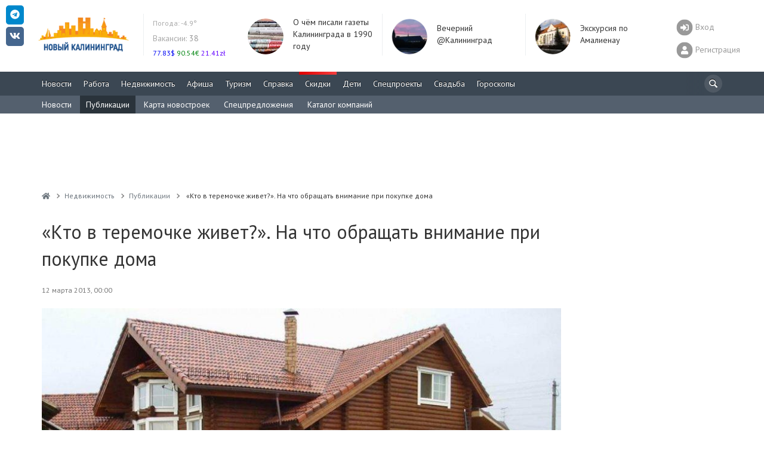

--- FILE ---
content_type: text/html; charset=UTF-8
request_url: https://www.newkaliningrad.ru/realty/publications/1868493-kto_v_teremochke_zhivet_na_chto_obrashchat_vnimanie_pri_pokupke_doma.html
body_size: 23711
content:

<!DOCTYPE html>
<html lang="ru-RU">
<head>
<meta charset="UTF-8">
<meta http-equiv="X-UA-Compatible" content="IE=Edge">
<meta name="viewport" content="width=device-width, height=device-height, initial-scale=1.0, user-scalable=no" />
<meta name="HandheldFriendly" content="True" />
<meta http-equiv="cleartype" content="on" />
<meta name="apple-mobile-web-app-capable" content="yes" />
<meta name="apple-mobile-web-app-status-bar-style" content="black-translucent" />
<meta http-equiv="msthemecompatible" content="no" />
<meta http-equiv="x-dns-prefetch-control" content="on">
<link rel="dns-prefetch" href="https://counter.yadro.ru">
<link rel="dns-prefetch" href="https://s.luxupcdnc.com">
<link rel="dns-prefetch" href="https://an.yandex.ru">
<link rel="dns-prefetch" href="https://fonts.googleapis.com">
<link rel="preconnect" href="https://fonts.gstatic.com" crossorigin />
<link rel="preload" href="https://fonts.googleapis.com/css?family=PT+Sans:400,400i,700,700i&display=swap&subset=cyrillic" as="style">
<link rel="alternate" type="application/rss+xml" title="Новый Калининград.Ru: Новости" href="/news/rss.xml" />
<title>«Кто в теремочке живет?». На что обращать внимание при покупке дома - Публикации - Недвижимость Калининграда - Новый Калининград.Ru</title>
<link rel="shortcut icon" href="/favicon.ico" type="image/x-icon">
<meta name="msapplication-TileImage" content="/mstile-2020-400x400.png">
<link rel="apple-touch-icon" sizes="57x57" href="/mstile-57x57.png">
<link rel="apple-touch-icon" sizes="144x144" href="/mstile-144x144.png">
<link rel="apple-touch-icon" sizes="180x180" href="/mstile-180x180.png">
<link rel="apple-touch-icon" sizes="310x310" href="/mstile-310x310.png">
<link rel="apple-touch-icon" sizes="400x400" href="/mstile-2020-400x400.png">
<link rel="apple-touch-icon" sizes="558x558" href="/mstile-558x558.png">
<link rel="manifest" href="/site.webmanifest">
<meta name="msapplication-TileColor" content="#3B4753">
<meta name="theme-color" content="#3B4753">
<style type="text/css">body{overflow-y:scroll;}.h1,h1{line-height:46px;margin-top:0!important;}@media screen and (max-width:768px){#page-wrapper{padding-top:56px;}}.pr-side-240{min-height:400px;}.brief-item__title{font-size:14px;display:inline;}</style>
<meta name="robots" content="index,follow" />
<meta name="keywords" content="Калининград, Kaliningrad, Кто, теремочке, живет, обращать, внимание, покупке, дома, Человек, конечно, животное, социальное, меру, дружелюбное, поры, времени, потом, одни, соседи" />
<meta name="description" content="«Кто в теремочке живет?». На что обращать внимание при покупке дома. Человек, конечно, животное социальное и в меру дружелюбное. До поры до времени. А потом одни соседи покупают себе караоке с диском &laquo;Тысяча хитов Сердючки&raquo;, другие переходят в стадию хронического ремонта, в подъезде появляется стойкий аромат котиков и внутренний мизантроп начинает требовать уединения. Давайте признаемся, каждый когда-либо задумывался о возможности переезда в отдельный дом." />
<link href="https://fonts.googleapis.com/css?family=PT+Sans:400,400i,700,700i&display=swap&subset=cyrillic" type="text/css" rel="stylesheet" />
<link href="/bitrix/js/ui/design-tokens/dist/ui.design-tokens.css?167024863823393" type="text/css" rel="stylesheet" />
<link href="/bitrix/js/ui/fonts/opensans/ui.font.opensans.css?16702486382555" type="text/css" rel="stylesheet" />
<link href="/bitrix/js/main/popup/dist/main.popup.bundle.css?167024863828394" type="text/css" rel="stylesheet" />
<link href="/bitrix/js/altasib.errorsend/css/window.css?1670248639540" type="text/css" rel="stylesheet" />
<link href="/local/templates/slid_main/components/newkaliningrad/news.detail/all.detail/style.css?16696703041468" type="text/css" rel="stylesheet" />
<link href="/local/templates/slid_main/components/newkaliningrad/social.share/slid/style.css?1669670304505" type="text/css" rel="stylesheet" />
<link href="/bitrix/components/bitrix/system.show_message/templates/.default/style.css?167024864264" type="text/css" rel="stylesheet" />
<link href="/local/components/newkaliningrad/adv.banner.iframe/templates/.default/style.css?1669670304348" type="text/css" rel="stylesheet" />
<link href="/local/templates/slid_main/components/bitrix/breadcrumb/breadcrumbs/style.css?1669670304227" type="text/css" data-template-style="true" rel="stylesheet" />
<link href="/local/templates/slid_main/styles.css?1756380060183" type="text/css" data-template-style="true" rel="stylesheet" />
<script type="text/javascript">if(!window.BX)window.BX={};if(!window.BX.message)window.BX.message=function(mess){if(typeof mess==='object'){for(let i in mess) {BX.message[i]=mess[i];} return true;}};</script>
<script type="text/javascript">(window.BX||top.BX).message({'pull_server_enabled':'N','pull_config_timestamp':'0','pull_guest_mode':'N','pull_guest_user_id':'0'});(window.BX||top.BX).message({'PULL_OLD_REVISION':'Для продолжения корректной работы с сайтом необходимо перезагрузить страницу.'});</script>
<script type="text/javascript">(window.BX||top.BX).message({'JS_CORE_LOADING':'Загрузка...','JS_CORE_NO_DATA':'- Нет данных -','JS_CORE_WINDOW_CLOSE':'Закрыть','JS_CORE_WINDOW_EXPAND':'Развернуть','JS_CORE_WINDOW_NARROW':'Свернуть в окно','JS_CORE_WINDOW_SAVE':'Сохранить','JS_CORE_WINDOW_CANCEL':'Отменить','JS_CORE_WINDOW_CONTINUE':'Продолжить','JS_CORE_H':'ч','JS_CORE_M':'м','JS_CORE_S':'с','JSADM_AI_HIDE_EXTRA':'Скрыть лишние','JSADM_AI_ALL_NOTIF':'Показать все','JSADM_AUTH_REQ':'Требуется авторизация!','JS_CORE_WINDOW_AUTH':'Войти','JS_CORE_IMAGE_FULL':'Полный размер'});</script>
<script type="text/javascript" src="/bitrix/js/main/core/core.js?1670248638488274"></script>
<script>BX.setJSList(['/bitrix/js/main/core/core_ajax.js','/bitrix/js/main/core/core_promise.js','/bitrix/js/main/polyfill/promise/js/promise.js','/bitrix/js/main/loadext/loadext.js','/bitrix/js/main/loadext/extension.js','/bitrix/js/main/polyfill/promise/js/promise.js','/bitrix/js/main/polyfill/find/js/find.js','/bitrix/js/main/polyfill/includes/js/includes.js','/bitrix/js/main/polyfill/matches/js/matches.js','/bitrix/js/ui/polyfill/closest/js/closest.js','/bitrix/js/main/polyfill/fill/main.polyfill.fill.js','/bitrix/js/main/polyfill/find/js/find.js','/bitrix/js/main/polyfill/matches/js/matches.js','/bitrix/js/main/polyfill/core/dist/polyfill.bundle.js','/bitrix/js/main/core/core.js','/bitrix/js/main/polyfill/intersectionobserver/js/intersectionobserver.js','/bitrix/js/main/lazyload/dist/lazyload.bundle.js','/bitrix/js/main/polyfill/core/dist/polyfill.bundle.js','/bitrix/js/main/parambag/dist/parambag.bundle.js']);
</script>
<script type="text/javascript">(window.BX||top.BX).message({'LANGUAGE_ID':'ru','FORMAT_DATE':'DD.MM.YYYY','FORMAT_DATETIME':'DD.MM.YYYY HH:MI:SS','COOKIE_PREFIX':'NK','SERVER_TZ_OFFSET':'7200','UTF_MODE':'Y','SITE_ID':'ru','SITE_DIR':'/','USER_ID':'','SERVER_TIME':'1768596855','USER_TZ_OFFSET':'0','USER_TZ_AUTO':'Y','bitrix_sessid':'9935c54ea330d72fbbbccae5ab119110'});</script>
<script type="text/javascript" src="/bitrix/js/pull/protobuf/protobuf.js?1670248638274055"></script>
<script type="text/javascript" src="/bitrix/js/pull/protobuf/model.js?167024863870928"></script>
<script type="text/javascript" src="/bitrix/js/main/core/core_promise.js?16702486385220"></script>
<script type="text/javascript" src="/bitrix/js/rest/client/rest.client.js?167024863817414"></script>
<script type="text/javascript" src="/bitrix/js/pull/client/pull.client.js?167024863881036"></script>
<script type="text/javascript" src="/bitrix/js/main/jquery/jquery-1.12.4.min.js?167024863897163"></script>
<script type="text/javascript" src="/bitrix/js/main/popup/dist/main.popup.bundle.js?1670248638116769"></script>
<script type="text/javascript" src="/bitrix/js/twim.recaptchafree/script.js"></script><script type="text/javascript" src="https://www.google.com/recaptcha/api.js?onload=onloadRecaptchafree&render=explicit&hl=ru"></script>
<link href="/local/assets/build/css/main-3cccd69f.css?v=1" type="text/css" data-template-style="true" rel="stylesheet">
<link href="/local/assets/build/css/vendor-2c9830ca.css" type="text/css" data-template-style="true" rel="stylesheet">
<script async src="https://yastatic.net/pcode/adfox/header-bidding.js"></script>
<script charset="UTF-8" src="/local/assets/js/yabinding.js?v=27042020"></script>
<script>(function(){function a(){__clADF__.adxAllowed(0)}var b=window,c=b.document,d=c.getElementsByTagName('head')[0];d||(d=c.createElement('head'),b.appendChild(d)),b.__clADF__={state:0,loaded:0,adxAllowed:function(a){if(1!=this.loaded){n='adfoxAsyncParams',b[n]&&b[n].forEach(function(b){b.params.pk=a}),n1=n+'Scroll',b[n1]&&b[n1].forEach(function(b){b[0].params.pk=a}),n1=n+'Adaptive',b[n1]&&b[n1].forEach(function(b){b[0].params.pk=a}),n='Adaptive',b[n]&&b[n].forEach(function(b){b[0].params.pk=a}),this.state=a;var d=document.createElement('script');d.setAttribute('src','https://yastatic.net/pcode/adfox/loader.js'),d.setAttribute('async','async');var e=c.getElementsByTagName('head')[0];e||(e=c.createElement('head'),b.appendChild(e)),e.appendChild(d),this.loaded=1}}};var e=c.createElement('script');e.setAttribute('src','//clickiocdn.com/hbadx/?f=__clADF__&rt='+new Date().getTime()+'&site_id=212734&title='+encodeURIComponent(c.title)+'&r='+encodeURIComponent(c.referrer)),e.setAttribute('async','async'),e.onreadystatechange=function(){'loaded'!=this.readyState&&'complete'!=this.readyState&&setTimeout(a,0)},e.onerror=function(){setTimeout(a,0)},d.appendChild(e),setTimeout(a,3e3)})();</script>
<link href="https://www.newkaliningrad.ru/realty/publications/1868493-kto_v_teremochke_zhivet_na_chto_obrashchat_vnimanie_pri_pokupke_doma.html" rel="canonical">
<script>
        window._io_config = window._io_config || {};
        window._io_config["0.2.0"] = window._io_config["0.2.0"] || [];
        window._io_config["0.2.0"].push({"page_url":"https:\/\/www.newkaliningrad.ru\/realty\/publications\/1868493-kto_v_teremochke_zhivet_na_chto_obrashchat_vnimanie_pri_pokupke_doma.html","page_url_canonical":"https:\/\/www.newkaliningrad.ru\/realty\/publications\/1868493-kto_v_teremochke_zhivet_na_chto_obrashchat_vnimanie_pri_pokupke_doma.html","page_title":"\u00ab\u041a\u0442\u043e \u0432 \u0442\u0435\u0440\u0435\u043c\u043e\u0447\u043a\u0435 \u0436\u0438\u0432\u0435\u0442?\u00bb. \u041d\u0430 \u0447\u0442\u043e \u043e\u0431\u0440\u0430\u0449\u0430\u0442\u044c \u0432\u043d\u0438\u043c\u0430\u043d\u0438\u0435 \u043f\u0440\u0438 \u043f\u043e\u043a\u0443\u043f\u043a\u0435 \u0434\u043e\u043c\u0430","page_type":"article","page_language":"ru","article_authors":["\u0410\u043d\u043d\u0430 \u0413\u043e\u0440\u0443\u0448\u0438\u043d\u0430"],"article_categories":["\u041d\u0435\u0434\u0432\u0438\u0436\u0438\u043c\u043e\u0441\u0442\u044c"],"article_type":"news","article_word_count":790,"article_publication_date":"Tue, 12 Mar 13 00:00:00 +0300"});</script>
<meta property="fb:app_id" content="149804178370700" />
<meta property="og:url" content="https://www.newkaliningrad.ru/realty/publications/1868493-kto_v_teremochke_zhivet_na_chto_obrashchat_vnimanie_pri_pokupke_doma.html" />
<meta property="og:type" content="article" />
<meta property="og:title" content="«Кто в теремочке живет?». На что обращать внимание при покупке дома" />
<meta property="og:description" content="Человек, конечно, животное социальное и в меру дружелюбное. До поры до времени. А потом одни соседи покупают себе караоке с диском &laquo;Тысяча хитов Сердючки&raquo;, другие переходят в стадию хронического ремонта, в подъезде появляется стойкий аромат котиков и внутренний мизантроп начинает требовать уединения. Давайте признаемся, каждый когда-либо задумывался о возможности переезда в отдельный дом." />
<meta property="og:image" content="https://www.newkaliningrad.ru/upload/iblock/576/5760c5873a7ab853c7a232b416835cf2.jpg" />
<meta property="og:updated_time" content="1363076454" />
<meta name="twitter:card" content="summary_large_image" />
<meta name="twitter:site" content="@nkaliningrad" />
<meta name="twitter:creator" content="@nkaliningrad" />
<meta name="twitter:title" content="«Кто в теремочке живет?». На что обращать внимание при покупке дома" />
<meta name="twitter:description" content="Человек, конечно, животное социальное и в меру дружелюбное. До поры до времени. А потом одни соседи покупают себе караоке с диском &laquo;Тысяча хитов Сердючки&raquo;, другие переходят в стадию хронического ремонта, в подъезде появляется стойкий аромат котиков и внутренний мизантроп начинает требовать уединения. Давайте признаемся, каждый когда-либо задумывался о возможности переезда в отдельный дом." />
<meta name="twitter:image:src" content="https://www.newkaliningrad.ru/upload/iblock/576/5760c5873a7ab853c7a232b416835cf2.jpg" />
<meta name="twitter:domain" content="https://www.newkaliningrad.ru" />
<meta name="title" content="«Кто в теремочке живет?». На что обращать внимание при покупке дома" />
<meta itemprop="image" content="https://www.newkaliningrad.ru/upload/iblock/576/5760c5873a7ab853c7a232b416835cf2.jpg"/>
<link rel="image_src" href="https://www.newkaliningrad.ru/upload/iblock/576/5760c5873a7ab853c7a232b416835cf2.jpg" />
<link rel="alternate" media="only screen and (max-width: 480px)" href="https://m.newkaliningrad.ru/long/2013/03/12/23701962.html">
<script type="text/javascript">
var ALXerrorSendMessages={
        'head':'Найденная Вами ошибка в тексте',
        'footer':'<b>Послать сообщение об ошибке автору?</b><br/><span style="font-size:10px;color:#7d7d7d">(ваш браузер останется на той же странице)</span>',
        'comment':'Комментарий для автора (необязательно)',
        'TitleForm':'Сообщение об ошибке',
        'ButtonSend':'Отправить',
        'LongText':'Вы выбрали слишком большой объем текста.',
        'LongText2':'Попробуйте ещё раз.',
        'cancel':'Отмена',
        'senderror':'Ошибка отправки сообщения!',
        'close':'Закрыть',
        'text_ok':'Ваше сообщение отправлено.',
        'text_ok2':'Спасибо за внимание!'
}
</script>
<script type='text/javascript' async src='/bitrix/js/altasib.errorsend/error.js'></script>
<script type="text/javascript" src="/local/assets/build/js/vendor-bad3c0d4.js?16696703051062"></script>
<script type="text/javascript" src="/local/assets/build/js/polyfills-9dbe84ce.js?166967030517023"></script>
<script type="text/javascript" src="/local/assets/js/cookie.min.js?16696703041963"></script>
<script type="text/javascript" src="/local/assets/js/jquery.touchSwipe.min.js?166967030411495"></script>
<script type="text/javascript" src="/local/assets/js/nanoScroller.min.js?16696703047849"></script>
<script type="text/javascript" src="/local/assets/js/jquery.hoverIntent.min.js?16696703041753"></script>
<script type="text/javascript" src="/local/assets/js/bootstrap.min.js?166967030431819"></script>
<script type="text/javascript" src="/local/assets/js/masonry.min.js?166967030425249"></script>
<script type="text/javascript" src="/local/assets/js/jquery.fitvids.min.js?16696703042404"></script>
<script type="text/javascript" src="/local/assets/js/fotorama.min.js?166967030438914"></script>
<script type="text/javascript" src="/local/assets/js/jquery.lightbox.min.js?16696703049905"></script>
<script type="text/javascript" src="/local/assets/js/bootstrap-datepicker.min.js?166967030433218"></script>
<script type="text/javascript" src="/local/assets/js/jquery.imagesloaded.min.js?16696703049882"></script>
<script type="text/javascript" src="/local/assets/js/selectize.min.js?166967030442323"></script>
<script type="text/javascript" src="/local/assets/js/lazysizes.min.js?16696703046658"></script>
<script type="text/javascript" src="/local/assets/plugins/stickybits/jquery.stickybits.min.js?16696703044498"></script>
<script type="text/javascript" src="/local/assets/build/js/font-326f096a.js?166967030567583"></script>
<script type="text/javascript" src="/local/assets/build/js/app-6a601392.js?166967030515496"></script>
<script type="text/javascript" src="/local/assets/build/js/utils-db0eb949.js?166967030525259"></script>
<script type="text/javascript" src="/local/templates/slid_main/components/bitrix/main.feedback/share_to_us/script.js?1669670304141"></script>
<script type="text/javascript" src="/local/templates/slid_main/components/newkaliningrad/news.detail/all.detail/script.js?16696703041389"></script>
<style>@media (max-width:768px){body[data-branding]:not([data-branding=""]) #page-wrapper{margin-top:145px;padding-top:1rem;}}</style>
<!--[if lt IE 10]>
    <script src="/local/templates/slid_mainjs/respond.js" type="text/javascript"></script>
    <![endif]-->
<!--[if gte IE 9]>
    <style type="text/css">
        .brief-list .all-block,
        .btn-default {
            filter: none;
        }
    </style>
    <![endif]-->
<script>window.yaContextCb=window.yaContextCb||[]</script>
<script src="https://yandex.ru/ads/system/context.js" async></script>
</head>
<body data-branding="">
<div id="page-wrapper">
<div id="panel-wrapper" style="background:#f0f0f0; box-shadow:0 0 10px #aaa inset">
</div>
<div id="page-buffer">
<div class="header hidden-xs" id="header">
<div class="container head-container">
<div class="row">
<div class="header-box logo">
<a href="/">
<img src="/images/logo.gif" alt="" width="170" height="71" data-pagespeed-no-transform />
</a>
<script type="text/javascript">
new Image().src = "//counter.yadro.ru/hit?r"+
escape(document.referrer)+((typeof(screen)=="undefined")?"":
";s"+screen.width+"*"+screen.height+"*"+(screen.colorDepth?
screen.colorDepth:screen.pixelDepth))+";u"+escape(document.URL)+
";"+Math.random();</script>
<noscript><img src="//counter.yadro.ru/hit" width=1 height=1 alt=""></noscript> </div>
<div id="informers">
<div class="inf-block">
<link rel="stylesheet" type="text/css" href="/weather/css/iconvault.css">
<style type="text/css">a.weather-link,a.weather-link:hover,a.weather-link:link,a.weather-link:active,a.weather-link:visited{color:#959ba6;text-decoration:none;}.header .weather a:hover{text-decoration:none}.header a{color:#999;text-decoration:none}#informers .inf-block .header-box{font-size:14px;}</style>
<div class="header-box hide-third today weather" data-test="14_20" style="">
<div class="">
<div class="my-5">
<a title="Погода в Калининграде: Пасмурно
Температура: -4.9°
Давление: 770мм
Влажность: 97%" style="font-size: 12px; color: rgb(170, 170, 170);" href="/weather/" class="weather-link">
<span style="">
Погода:
</span>
-4.9° </a>
</div>
<div class="my-5">
<a title="Вакансии" href="/job/vacancy/fresh/?utm_source=newkaliningrad&utm_medium=header"><span style="color:#aaa;">Вакансии:</span> 38</a><br>
</div>
<style>.currency a:hover{text-decoration:none}.header .currency ul{margin:0;padding:0;}.header .currency ul li{display:inline;width:auto;}.header .currency ul li .symbol{display:inline;width:auto;}.header .currency ul li .rate{display:inline;width:auto;}</style>
<div class="currency">
<ul>
<li class="fall">
<a title="Смотреть курсы покупки/продажи валют в Калининграде" href="/inform/exchange/">
<span class="rate" style="color: #0007F4;">
77.83$ </span>
</a>
</li>
<li class="fall">
<a title="Смотреть курсы покупки/продажи валют в Калининграде" href="/inform/exchange/">
<span class="rate" style="color: #008510;">
90.54&euro; </span>
</a>
</li>
<li class="fall">
<a title="Смотреть курсы покупки/продажи валют в Калининграде" href="/inform/exchange/">
<span class="rate" style="color: #6200FF;">
21.41zł </span>
</a>
</li>
</ul>
</div>
</div>
</div>
</div>
</div>
<div class="day-themes-list ">
<div class="header-box hide-third inner-teaser" style="width: 20%;">
<div class="inner-item" data-vr-zone="Header themes" data-vr-contentbox="Header themes" data-vr-contentbox-url="https://www.newkaliningrad.ru/news/community/24144542-skomorokhi-u-yelki-i-patrony-v-butylke-o-chem-pisali-gazety-35-let-nazad.html?from=bottom_main_page">
<div class="inner-item__img-holder">
<a href="https://www.newkaliningrad.ru/news/community/24144542-skomorokhi-u-yelki-i-patrony-v-butylke-o-chem-pisali-gazety-35-let-nazad.html?from=header_themes" class="inner-item__link">
<img class="inner-item__img" src="/resize/60x60/upload/medialibrary/ad2/ad209ed609c09afcf9ab9dddc6bfd9c9.jpg" width="60" height="60" alt="О чём писали газеты Калининграда в 1990 году " title="О чём писали газеты Калининграда в 1990 году "> </a>
</div>
<div class="inner-item__content" data-vr-headline>
<a class="inner-item__link" href="https://www.newkaliningrad.ru/news/community/24144542-skomorokhi-u-yelki-i-patrony-v-butylke-o-chem-pisali-gazety-35-let-nazad.html?from=header_themes">О чём писали газеты Калининграда в 1990 году </a>
</div>
</div>
</div>
<div class="header-box hide-third inner-teaser" style="width: 20%;">
<div class="inner-item" data-vr-zone="Header themes" data-vr-contentbox="Header themes" data-vr-contentbox-url="https://www.newkaliningrad.ru/news/evening/">
<div class="inner-item__img-holder">
<a href="https://www.newkaliningrad.ru/news/evening/?from=header_themes" class="inner-item__link">
<img class="inner-item__img" src="/resize/60x60/upload/medialibrary/4e7/zt0ieux3f8kzrd70m30es1csgj57narl.png" width="60" height="60" alt="Вечерний @Калининград" title="Вечерний @Калининград"> </a>
</div>
<div class="inner-item__content" data-vr-headline>
<a class="inner-item__link" href="https://www.newkaliningrad.ru/news/evening/?from=header_themes">Вечерний @Калининград</a>
</div>
</div>
</div>
<div class="header-box hide-third inner-teaser" style="width: 20%;">
<div class="inner-item" data-vr-zone="Header themes" data-vr-contentbox="Header themes" data-vr-contentbox-url="https://www.newkaliningrad.ru/special/amalienau/">
<div class="inner-item__img-holder">
<a href="https://www.newkaliningrad.ru/special/amalienau/?from=header_themes" class="inner-item__link">
<img class="inner-item__img" src="/resize/60x60/upload/medialibrary/f12/klo6r0fm91e7iqz8xy3u4pzns8h8nczw.png" width="60" height="60" alt="Экскурсия по Амалиенау " title="Экскурсия по Амалиенау "> </a>
</div>
<div class="inner-item__content" data-vr-headline>
<a class="inner-item__link" href="https://www.newkaliningrad.ru/special/amalienau/?from=header_themes">Экскурсия по Амалиенау </a>
</div>
</div>
</div>
</div>
<div class="pull-right user-info">
<div>
<a href="/my/login.php?back_url=/realty/publications/1868493-kto_v_teremochke_zhivet_na_chto_obrashchat_vnimanie_pri_pokupke_doma.html?id=1868493&code=-kto_v_teremochke_zhivet_na_chto_obrashchat_vnimanie_pri_pokupke_doma" class="user-switch visible-xs">
<i class="fa-2x fas fa-sign-in-alt" data-fa-transform="shrink-8" data-fa-mask="fas fa-circle"></i>
</a>
<a href="/my/login.php?back_url=/realty/publications/1868493-kto_v_teremochke_zhivet_na_chto_obrashchat_vnimanie_pri_pokupke_doma.html?id=1868493&code=-kto_v_teremochke_zhivet_na_chto_obrashchat_vnimanie_pri_pokupke_doma" class="user-info__link login-link">
<i class="fa-2x fas fa-sign-in-alt" data-fa-transform="shrink-8" data-fa-mask="fas fa-circle"></i>
<span>Вход</span>
</a>
<a href="/my/register/" class="user-info__link register-link">
<i class="fa-2x fas fa-user" data-fa-transform="shrink-8" data-fa-mask="fas fa-circle"></i>
<span>Регистрация</span>
</a>
</div>
</div>
</div>
</div>
<div id="mainmenu" class="navigation" style="overflow:hidden; height:40px;">
<div class="container">
<a href="#show_nav" class="nav-switch visible-xs" onclick="jQuery('.navigation .nav').slideToggle(); return false;"><i class="icon-menu"></i></a>
<div class="search-bar">
<noindex>
<form id="search_form" style="margin: 0; font-size: 14px;" action="/search/" method="GET">
<i class="icon-search" onclick="$('#header-search').focus();"></i>
<input type="search" name="text" id="header-search">
</form>
</noindex>
</div>
<script>
            
            function fsearch_form() {
                jQuery('#fsearch').toggle();
                jQuery('sbutton').hide();
            }

            function antonsearch() {
                jQuery('#antores').toggle();
            }

            jQuery(document).ready(function () {
                jQuery("body").on("click", '#ya_search_btn', function () {
                    window.location = 'https://www.newkaliningrad.ru/search/forum.php?searchid=2202044&text=' + jQuery('.ya_input').val();
                });
                jQuery('#nk_search_btn').click(function () {
                    window.location = 'https://www.newkaliningrad.ru/search/index.php?query=' + jQuery('.nk_input').val();
                });
            });

        </script>
<ul class="nav navbar-nav">
<li class="  ">
<a href="/news/" title="Новости Калининграда">
Новости </a>
</li>
<li class="  ">
<a href="/job/" title="Вакансии, резюме">
Работа </a>
</li>
<li class="  ">
<a href="/realty/" title="Всё о рынке недвижимости Калининграда">
Недвижимость </a>
</li>
<li class="  ">
<a href="/afisha/" title="Всё самое интересное в Калининграде">
Афиша </a>
</li>
<li class="  ">
<a href="/afisha/restaurants/" title="Туризм, Рестораны и развлечения Калининграда">
Туризм </a>
</li>
<li class="  ">
<a href="/inform/" title="Справка - Расписания, телефоны, адреса">
Справка </a>
</li>
<li class="important  ">
<a href="/discounts/" title="Акции и скидки Калининграда">
<span style="background:linear-gradient(to left, #f55, #d00) repeat scroll 0 0 #ff5300"></span>
Скидки </a>
</li>
<li class="  ">
<a href="/kids/" title="Все о детях и их родителях">
Дети </a>
</li>
<li class="  ">
<a href="/special/" title="">
Спецпроекты </a>
</li>
<li class="  ">
<a href="/wedding/" title="Все о свадьбе в Калининграде">
Свадьба </a>
</li>
<li class="  ">
<a href="/horoscope/" title="Астрологический прогноз на сегодня">
Гороскопы </a>
</li>
<li class="wow wow-first" style="display:none" data-test="1">
<a href="https://www.newkaliningrad.ru/special/kid-guides/2025/" title="смотреть путеводитель ">
Секции </a>
</li>
</ul>
</div>
</div>
<div class="clearfix"></div>
<style>li.wow-first a{background:#04B404;}li.wow-first a:hover{background:rgba(4,160,4,1) !important;}</style>
<style>li.adv span,li.important span{margin:-10px 0px 5px -10px;}.navigation .search-bar input{height:30px;width:30px;padding:0;}.navigation .search-bar input:focus{padding-left:30px;}.navigation .nav>li>a{padding:10px;}.navigation .search-bar .icon-search{margin:-5px 0px 0px -5px}#header div.navigation ul.nav li.active{background:none repeat scroll 0% 0% #54606E;}#header div.navigation ul.nav li .expand{}</style>
<style>#submenu{background:#54606E}#submenu *{text-shadow:none;}#submenu ul{padding:0;margin:0 0 0 -10px;overflow:hidden;height:30px;}#submenu ul li{display:inline;}#submenu ul li a{display:inline-block;color:#fff;padding:0 10px;height:30px;line-height:30px;}#submenu ul li a:hover{text-decoration:none;background:#262E35;}#submenu ul li.active a{background:#2A333B}</style>
<div class="navigation visible-lg" id="submenu">
<div class="container">
<ul>
<li class="">
<a style="" title="Новости" href="/realty/news/">Новости</a>
</li>
<li class="active">
<a style="" title="Публикации" href="/realty/publications/">Публикации</a>
</li>
<li class="">
<a style="" title="Карта новостроек" href="/realty/newbuildings/">Карта новостроек</a>
</li>
<li class="">
<a style="" title="Спецпредложения" href="/realty/deals/">Спецпредложения</a>
</li>
<li class="">
<a style="" title="Каталог компаний" href="/realty/catalog/">Каталог компаний</a>
</li>
</ul>
</div>
</div>
<script>
	jQuery(function(){
		// jQuery('#header div.navigation ul.nav li.active .expand').remove();
			jQuery('#submenu li.active:not(:last)').removeClass('active');
		// if (jQuery('#submenu li.active').length>1) {
		// }
	});
</script>
</div>
<div class="clearfix"></div>
<noindex>
<style>.banner-w100 .container{padding:0;}.banner-w100 img{height:auto;}.banner-w100 img[height="0"]{height:0;}.banner-w100 br{display:none !important;}</style>
<div id="w100" style="position:relative;display:flex; align-items:center;justify-content: center;margin:0 0 0 0; text-align:center; width:100%; min-height:0; height:250px; overflow:hidden; background:;" class="adv" data-adv_id="">
<div class="banner-w100">
<div id="yandex_rtb_R-A-127625-25"></div>
<script type="text/javascript">
    (function(w, d, n, s, t) {
        w[n] = w[n] || [];
        w[n].push(function() {
            Ya.Context.AdvManager.render({
                blockId: "R-A-127625-25",
                renderTo: "yandex_rtb_R-A-127625-25",
                async: true
            });
        });
        t = d.getElementsByTagName("script")[0];
        s = d.createElement("script");
        s.type = "text/javascript";
        s.src = "//an.yandex.ru/system/context.js";
        s.async = true;
        t.parentNode.insertBefore(s, t);
    })(this, this.document, "yandexContextAsyncCallbacks");
</script></div><!--erid://erid--><style>#w100{height:120px!important;}</style><style>.w100custom *{max-height:100px !Important;}.banner-w100>div{margin:0 auto !important;}</style> </div>
</noindex>
<div class="container">
<div class="row">
<div class="col-main">
<ul class="breadcrumb" vocab="https://schema.org/" typeof="BreadcrumbList"><li property="itemListElement" typeof="ListItem"><a property="item" typeof="WebPage" href="/" title="Новый Калининград.Ru"><i class="fa fa-home"></i><span class="hidden" property="name">Новый Калининград.Ru</span></a><meta property="position" content="1" /></li><li property="itemListElement" typeof="ListItem"><a property="item" typeof="WebPage" href="/realty/" title="Недвижимость"><span property="name">Недвижимость</span></a><meta property="position" content="2" /></li><li property="itemListElement" typeof="ListItem"><a property="item" typeof="WebPage" href="/realty/publications/" title="Публикации"><span property="name">Публикации</span></a><meta property="position" content="3" /></li><li class="cur-page" property="itemListElement" typeof="ListItem">
<span property="name">«Кто в теремочке живет?». На что обращать внимание при покупке дома</span>
<meta property="position" content="4"></li></ul></div></div></div>
<div class="mobile-menu-container visible-xs">
<div id="topbar">
<input class="layout__state" type="checkbox" id="layoutState">
<div class="topbar_header" role="banner">
<label class="sidebar__trigger" for="layoutState" onclick="toggleMobileMenu();">
<span class="sidebar__bar"></span>
</label>
<a class="topbar-title" href="/">
<svg width="182" height="44" viewBox="0 0 182 44" fill="none" xmlns="http://www.w3.org/2000/svg">
<g clip-path="url(#clip0_1114_142)">
<path d="M13.91 4.28V19.4H10.41V13.2H3.54V19.4H0.0400009V4.28H3.54V10.24H10.41V4.28H13.91ZM24.91 19.66C23.34 19.66 21.93 19.32 20.66 18.64C19.41 17.97 18.42 17.04 17.7 15.86C16.99 14.66 16.64 13.32 16.64 11.84C16.64 10.36 16.99 9.02 17.7 7.84C18.42 6.65 19.41 5.71 20.66 5.04C21.93 4.36 23.34 4.02 24.91 4.02C26.48 4.02 27.89 4.36 29.15 5.04C30.4 5.71 31.39 6.65 32.11 7.84C32.83 9.02 33.19 10.36 33.19 11.84C33.19 13.32 32.83 14.66 32.11 15.86C31.39 17.04 30.4 17.97 29.15 18.64C27.89 19.32 26.48 19.66 24.91 19.66ZM24.91 16.68C25.81 16.68 26.61 16.48 27.33 16.07C28.05 15.66 28.61 15.08 29.02 14.35C29.44 13.61 29.64 12.78 29.64 11.84C29.64 10.9 29.44 10.07 29.02 9.33C28.61 8.6 28.05 8.03 27.33 7.63C26.61 7.21 25.81 7 24.91 7C24.02 7 23.21 7.21 22.49 7.63C21.77 8.03 21.21 8.6 20.79 9.33C20.38 10.07 20.18 10.9 20.18 11.84C20.18 12.78 20.38 13.61 20.79 14.35C21.21 15.08 21.77 15.66 22.49 16.07C23.21 16.48 24.02 16.68 24.91 16.68ZM46.36 11.52C47.28 11.79 47.99 12.24 48.47 12.86C48.96 13.47 49.21 14.24 49.21 15.14C49.21 16.48 48.7 17.53 47.68 18.28C46.67 19.03 45.22 19.4 43.33 19.4H35.88V4.28H42.92C44.68 4.28 46.05 4.62 47.03 5.3C48.01 5.97 48.5 6.94 48.5 8.19C48.5 8.94 48.31 9.6 47.94 10.18C47.56 10.74 47.03 11.18 46.36 11.52ZM39.36 10.54H42.62C43.38 10.54 43.96 10.39 44.35 10.09C44.74 9.77 44.93 9.31 44.93 8.71C44.93 8.12 44.73 7.66 44.33 7.35C43.94 7.03 43.37 6.87 42.62 6.87H39.36V10.54ZM43.2 16.81C44.85 16.81 45.67 16.16 45.67 14.86C45.67 13.61 44.85 12.98 43.2 12.98H39.36V16.81H43.2ZM59.3 9.25C61.14 9.25 62.55 9.66 63.53 10.48C64.53 11.3 65.02 12.52 65.02 14.13C65.02 15.84 64.48 17.15 63.38 18.06C62.3 18.95 60.78 19.4 58.8 19.4H51.98V4.28H55.45V9.25H59.3ZM58.61 16.81C59.52 16.81 60.22 16.58 60.72 16.14C61.24 15.69 61.5 15.04 61.5 14.19C61.5 12.62 60.54 11.84 58.61 11.84H55.45V16.81H58.61ZM66.94 4.28H70.42V19.4H66.94V4.28ZM74.19 4.28H77.67V14.13L84.88 4.28H88.16V19.4H84.71V9.57L77.49 19.4H74.19V4.28ZM81.16 3.31C78.4 3.31 77 2.21 76.97 0H79.37C79.4 1.05 80 1.58 81.16 1.58C81.74 1.58 82.18 1.45 82.48 1.19C82.78 0.92 82.94 0.52 82.96 0H85.36C85.34 1.08 84.99 1.9 84.3 2.47C83.61 3.03 82.56 3.31 81.16 3.31ZM5.9 34.31H3.48V40.4H0V25.28H3.48V31.39H5.98L9.96 25.28H13.65L8.71 32.58L13.8 40.4H9.83L5.9 34.31ZM25.39 37.16H18.37L17.03 40.4H13.44L20.18 25.28H23.64L30.4 40.4H26.72L25.39 37.16ZM24.28 34.5L21.89 28.71L19.49 34.5H24.28ZM46.01 25.28V40.4H42.55V28.13H37.37L37.26 31.28C37.19 33.43 37.01 35.17 36.74 36.51C36.47 37.84 36.01 38.86 35.36 39.58C34.72 40.28 33.83 40.64 32.68 40.64C32.2 40.64 31.63 40.56 30.95 40.4L31.17 37.44C31.35 37.5 31.56 37.53 31.79 37.53C32.63 37.53 33.21 37.04 33.54 36.06C33.87 35.06 34.08 33.52 34.17 31.41L34.39 25.28H46.01ZM49.78 25.28H53.26V35.13L60.47 25.28H63.76V40.4H60.3V30.57L53.09 40.4H49.78V25.28ZM81.39 25.28V40.4H77.89V34.2H71.02V40.4H67.52V25.28H71.02V31.24H77.89V25.28H81.39ZM85.18 25.28H88.66V35.13L95.87 25.28H99.15V40.4H95.7V30.57L88.48 40.4H85.18V25.28ZM116.78 25.28V40.4H113.29V34.2H106.42V40.4H102.92V25.28H106.42V31.24H113.29V25.28H116.78ZM131.22 28.13H124.03L124.05 40.4H120.57V25.28H131.24L131.22 28.13ZM139.92 25.28C141.26 25.28 142.42 25.5 143.4 25.95C144.39 26.4 145.16 27.03 145.69 27.85C146.22 28.67 146.49 29.64 146.49 30.77C146.49 31.88 146.22 32.85 145.69 33.68C145.16 34.5 144.39 35.14 143.4 35.58C142.42 36.02 141.26 36.23 139.92 36.23H136.88V40.4H133.38V25.28H139.92ZM139.73 33.38C140.78 33.38 141.58 33.16 142.13 32.71C142.67 32.25 142.95 31.6 142.95 30.77C142.95 29.92 142.67 29.27 142.13 28.82C141.58 28.36 140.78 28.13 139.73 28.13H136.88V33.38H139.73ZM158.28 37.16H151.26L149.92 40.4H146.33L153.07 25.28H156.53L163.29 40.4H159.62L158.28 37.16ZM157.17 34.5L154.78 28.71L152.38 34.5H157.17ZM181.01 37.55V43.53H177.77V40.4H167.1V43.53H163.86L163.88 37.55H164.49C165.4 37.52 166.04 36.86 166.41 35.56C166.79 34.27 167.02 32.42 167.1 30.01L167.28 25.28H178.9V37.55H181.01ZM170.19 30.33C170.12 32.13 169.97 33.65 169.74 34.87C169.51 36.08 169.16 36.97 168.68 37.55H175.44V28.13H170.26L170.19 30.33Z" fill="white"/>
</g>
<defs>
<clipPath id="clip0_1114_142">
<rect width="182" height="44" fill="white"/>
</clipPath>
</defs>
</svg>
</a>
<div class="pull-right user-wrap">
<a href="/my/login.php?back_url=/realty/publications/1868493-kto_v_teremochke_zhivet_na_chto_obrashchat_vnimanie_pri_pokupke_doma.html?id=1868493&code=-kto_v_teremochke_zhivet_na_chto_obrashchat_vnimanie_pri_pokupke_doma" class="user-login-link pull-right" aria-label="Войти">
<svg xmlns="http://www.w3.org/2000/svg" viewBox="0 0 512 512"><path d="M416 32h-64c-17.67 0-32 14.33-32 32s14.33 32 32 32h64c17.67 0 32 14.33 32 32v256c0 17.67-14.33 32-32 32h-64c-17.67 0-32 14.33-32 32s14.33 32 32 32h64c53.02 0 96-42.98 96-96V128C512 74.98 469 32 416 32zM342.6 233.4l-128-128c-12.51-12.51-32.76-12.49-45.25 0c-12.5 12.5-12.5 32.75 0 45.25L242.8 224H32C14.31 224 0 238.3 0 256s14.31 32 32 32h210.8l-73.38 73.38c-12.5 12.5-12.5 32.75 0 45.25s32.75 12.5 45.25 0l128-128C355.1 266.1 355.1 245.9 342.6 233.4z"/></svg>
</a>
</div>
</div>
</div>
</div> <div class="container">
<div class="row">
<div class="col-main">
<style>.full-publication{padding-top:10px;}.full-publication .content{line-height:1.54;}.full-publication .title-image{margin-top:0;}.full-publication .title-image__img{width:100% !important;float:none !important;margin-bottom:0;}.full-publication .title-image__caption{padding:15px;border:1px solid #EBEBEB;color:#AAA;border-top:none;font-size:85%;}@media (max-width:768px){.fotorama-block{margin-left:-15px;margin-right:-15px;min-height:calc(66vw + 68px);}#galleryCaptions{min-height:41px;}.full-publication .title-image{margin-left:-15px;margin-right:-22px;}.full-publication .title-image__container{min-height:66vw;}}</style>
<div style="display: none">
</div>
<div itemscope itemtype="http://schema.org/Article" data-io-article-url="https://www.newkaliningrad.ru/realty/publications/1868493-kto_v_teremochke_zhivet_na_chto_obrashchat_vnimanie_pri_pokupke_doma.html">
<h1 style="margin-bottom: 10px" itemprop="headline name">«Кто в теремочке живет?». На что обращать внимание при покупке дома</h1>
<div class="row-flex py-10">
<time title="12 марта 2013г., 00:00" itemprop="datePublished" style="flex:auto; font-size:12px" datetime="2013-03-12T00:00:00+03:00">12 марта 2013, 00:00</time> </div>
<div class="full-publication ">
<figure class="title-image">
<img class="title-image__img" itemprop="image" src="/upload/iblock/5b0/5b0517b4222f4ec2a890182b2b1b7f1a.jpg" title="«Кто в теремочке живет?». На что обращать внимание при покупке дома" alt="http://vnovostroike.ru">
<figcaption class="title-image__caption">
http://vnovostroike.ru </figcaption>
</figure>
<div class="content" itemprop="articleBody">
<p>Человек, конечно, животное социальное и в меру дружелюбное. До поры до времени. А потом одни соседи покупают себе караоке с диском «Тысяча хитов Сердючки», другие переходят в стадию хронического ремонта, в подъезде появляется стойкий аромат котиков и внутренний мизантроп начинает требовать уединения. Давайте признаемся, каждый когда-либо задумывался о возможности переезда в отдельный дом. Покупка столь фундаментальной недвижимости — процесс достаточно хлопотный, требующий особого подхода, но не такой уж и страшный, если разобраться подробнее.
</p><div>
<br></div>
<div><b>Дом, который построил Джек</b></div>
<div>«Для начала необходимо определиться с целью приобретения дома, — советует заместитель директора агентства „Клипер Недвижимость“ <b>Татьяна Таранцова</b>. — Многие люди вкладывают множество сил и средств, чтобы через <nobr>2-3</nobr> года понять, что им это совершенно не нужно». Понимание причин покупки — первый шаг к правильному выбору, считает Татьяна. Нужен загородный дом с большим участком, свежим воздухом и ежедневными поездками на работу или особняк в центре, где свой мир и свои цены на недвижимость? Кстати, если нет желания плотно заниматься благоустройством территории, но хочется жить в частном секторе, достойной альтернативой может стать таунхаус (он же блок-секция), коих сейчас в Калининграде предостаточно. Еще один немаловажный параметр — это площадь потенциального жилья. Можно купить огромный особняк в <nobr>500-700 квадратов,</nobr> а можно ограничиться средними <nobr>150-300 метрами.</nobr> В общем, следует решить: что покупаем, где покупаем, для кого покупаем и сколько метров нам для счастья надо. И тогда уже имеет смысл начинать поиски своего личного дворца.  </div>
<div>
<br></div>
<div>Воздушные замки хороши только в грезах. Жить лучше в чем-то покрепче. Так что стоит обратить внимание на материал, из которого построен дом. В фаворитах у покупателей сегодня керамический кирпич и керамические блоки. Газосиликат занимает почетное второе место. А вот так называемая «канадская технология» (сборные каркасные дома из деревянных панелей с наполнителем) в Калининграде не особо популярна. Что касается кровли, то самым достойным материалом по-прежнему остается черепица. Важна и форма крыши. Наиболее приемлемой в наших климатических условиях считается скатная крыша с хорошими водоотводами — вода не должна стекать на стены дома или территорию участка. В целом, при внешнем осмотре специалисты рекомендуют уделить время проверке водоотведения и дренажной системы участка, потому как с нашей непостоянной погодой велик риск оказаться в болоте. Так что как раз сейчас (февраль-апрель) лучшее время для осмотров объектов — сразу видно, уходит ли с участка вода, сыреют ли стены в доме и так далее. Если в здании есть подвал, он должен быть сухим. Очень хорошо, когда участок расположен на возвышении. Радующие сердце террасы и балконы также могут стать проблемой: если водостоки не справляются с нагрузкой, велика вероятность сырости в жилой зоне. Кстати, каким бы милым с точки зрения архитектуры ни казался дом, он должен быть еще и удобным для повседневной жизни. Плюсом станут двойной тамбур, позволяющий сохранять тепло в жилом помещении, и козырек над входом, защищающий от осадков. Ну и не стоит забывать о планировке — человеческое стремление к комфорту еще никто не отменял. «В <nobr>90-е</nobr> строили дома с множеством маленьких комнат и узкими коридорами, — рассказывает Таранцова. — Сейчас клиенты предпочитают большие светлые пространства с потолками от 3 метров».</div>
<div>
<br></div>
<div>Это, конечно, очень общие рекомендации. В любом случае, правильным решением станет приглашение на осмотр понравившегося объекта специалистов в области строительства, которые смогут дать профессиональные и конструктивные советы на тему покупки данного конкретного дома. Даже если на втором этаже безупречная энергетика, а с балкона открывается потрясающий вид, вполне возможно, что проблема скрывается в коммуникациях. Так что без помощи профессионалов здесь никак не обойтись. Только они смогут вам точно сказать, насколько безопасно, прочно и пригодно для жизни здание.</div>
<div>
<br></div>
<div><b>Юридические тонкости</b></div>
<div>Примерно столько же сил и времени, сколько было потрачено на осмотр дома, придется уделить документам. Грамотный юрист проведет сделку и проверит всю документацию, но покупателю, конечно, предпочтительно быть в курсе основных нюансов. Главное отличие сделки с домом от сделки с квартирой заключается в наличии второго комплекта документов — на землю. И вот с этим нужно разбираться в первую очередь. Участок может быть в собственности либо в аренде (краткосрочной или долгосрочной). В случае с собственностью все понятно — проводится сделка купли-продажи. Если же земля в аренде, оформляется соглашение уступки прав требований по договору аренды, о чем потом покупателю необходимо будет уведомить арендодателя, то есть органы местного самоуправления. Если факт аренды у покупателя вызывает беспокойство, то на нынешний день вполне возможен выкуп участка у муниципалитета в собственность по рыночной стоимости, для определения которой понадобится заказать оценку. Кстати, в случае передачи аренды возможна неприятная ситуация с долгами по арендным платежам у продавца дома, поэтому юристы перед сделкой требуют акт сверки по договору аренды с органом местного самоуправления о том, что нет задолженности.</div>
<div>
<br></div>
<div>Что касается документации на дом, то ее комплект зависит от способа регистрации. Либо здание было построено через разрешение на строительство и исполнение технических условий, результатом чего стало разрешение на ввод в эксплуатацию, на основании которого уже и регистрировалось право собственности. Либо имела место регистрация права собственности через декларацию с помощью так называемой «Дачной амнистии». Суть в том, что во втором случае не обязательно будет в наличии вся техническая документация, поэтому опять же возвращаемся к необходимости иметь рядом профессионала в строительных делах для подтверждения возможности комфортного и безопасного проживания в интересующем доме. Особенного внимания требуют коммуникации — как они проведены, есть ли договоры с коммунальщиками, соответствует ли вода ГОСТу (в случае скважины). И, конечно, тщательной проверке надо подвергать все, что касается электропроводки и газификации: пожары не нужны никому. «Нужно смотреть всю имеющуюся в наличии строительную документацию — утверждает юрист компании „Клипер Недвижимость“ <b>Анна Вишневская</b>. — Особенно то, что касается электричества, водопровода, канализации, газа. Такие вещи проверять необходимо».</div>
<div>
<br></div>
<div>В любом случае, не надо пугаться всех сложностей такой покупки заранее. Жить в частном доме и жить в квартире — это, как говорится, две большие разницы. И лучше всего об этом расскажут те, кто уже имеет возможность наслаждаться персональным маленьким раем, так что стоит устроить опрос знакомых и приятелей, чтобы понять, подходит ли жизнь в частном доме конкретно вам.</div>
<div>
<br></div>
<div>Татьяна Зиберова</div>
<div class="clearfix"></div>
</div>
<div class="clearfix"></div>
<div class="clearfix"></div>
<blockquote style="font-size: 14px;">
<p>Нашли ошибку? Cообщить об ошибке можно, выделив ее и нажав <code>Ctrl+Enter</code></p>
</blockquote>
<div class="clearfix"></div>
</div>
</div>
<div id="abbr-panel">
<div id="abbr-backdrop" class="abbr-close"></div>
<div id="abbr-wrapper">
<div id="abbr-title"></div>
<div id="abbr-content"></div>
<div id="abbr-close" class="abbr-close">[x]</div>
</div>
</div>

<br>
<div id="yandex_rtb_R-A-127625-33"></div>
<script type="text/javascript">
    (function (w, d, n, s, t) {
        w[n] = w[n] || [];
        w[n].push(function () {
            Ya.Context.AdvManager.render({
                blockId: "R-A-127625-33",
                renderTo: "yandex_rtb_R-A-127625-33",
                async: true
            });
        });
        t = d.getElementsByTagName("script")[0];
        s = d.createElement("script");
        s.type = "text/javascript";
        s.src = "//an.yandex.ru/system/context.js";
        s.async = true;
        t.parentNode.insertBefore(s, t);
    })(this, this.document, "yandexContextAsyncCallbacks");
</script>
<br>

<div class="clearfix"><b><a href="https://t.me/newkal_stream">Telegram</a> | <a href="https://max.ru/newkaliningrad">MAX</a></b></div>
<div class="row-flex">
<div style="flex: auto;">
<script src="//yastatic.net/es5-shims/0.0.2/es5-shims.min.js"></script>
<script src="//yastatic.net/share2/share.js"></script>
<style>.ya-share2__container_size_m .ya-share2__badge{padding:4px;border-radius:4px;}.nk-share-panel{margin:2px 0;padding:3px 0;}</style>
<div id="id-646261895" class="nk-share-panel hidden-print"></div>
<div class="share-to-us nk-share-panel">
<a href="#" data-toggle="modal" data-target="#share-to-us-modal"><img src="/favicon-32x32.png" height="32" width="32" /><span>Напишите нам</span></a>
</div>
<div class="clearfix visible-xs"></div>
<style>.nk-share-panel{display:inline-block;float:left;margin-right:4px;}.share-to-us{display:inline-block;float:left;line-height:32px;margin:2px 10px 2px 0;padding:3px 0;}.share-to-us img{border-radius:4px;float:left;margin-right:4px;}.share-to-us.small,.share-to-us.small span{line-height:18px;}.share-to-us.small img{height:18px;width:18px;}.share-to-us + .clearfix{margin-bottom:10px;}</style>
<script>
    document.addEventListener('DOMContentLoaded', function () {
        let share = Ya.share2('id-646261895', {
            content: {
                title: document.querySelector('meta[property="og:title"]').getAttribute("content"),
                url: "https://www.newkaliningrad.ru/realty/publications/1868493-kto_v_teremochke_zhivet_na_chto_obrashchat_vnimanie_pri_pokupke_doma.html",
                description: document.querySelector('meta[property="og:description"]').getAttribute("content"),
                image: document.querySelector('meta[property="og:image"]').getAttribute("content")
            },
            theme: {
                services: "vkontakte,telegram",
                counter: true,
                size: "m"            },
            contentByService: {
                facebook: {
                    accessToken: '149804178370700|akLr1HQIVErNOP1mB9yHedHD_c0'
                }
            }
        });
    });
</script> </div>
</div>
<div class="row">
<div class="col-xs-12">
<div data-element-id="1868493" data-template="" data-request-id="1868493">
<style>.socialComments{display:flex;justify-content:left;padding:1rem 0;}.socialComments__btn{color:#fff;text-decoration:none;flex-basis:30%;margin-right:1rem;padding:1rem !important;position:relative;top:0;left:0;transition-property:top,left,box-shadow;transition-timing-function:ease-in-out;transition-duration:200ms}.socialComments__btn:hover,.socialComments__btn:focus{color:#fff !important;}.vkontakte-styled.socialComments__btn{background:#4781c2;box-shadow:4px 4px 0 0 #6e9bcf}.facebook-styled.socialComments__btn{background:#3b5897;box-shadow:4px 4px 0 0 #708cc7}.vkontakte-styled.socialComments__btn:hover{box-shadow:1px 1px 0 0 #6e9bcf;top:1px;left:1px}.facebook-styled.socialComments__btn:hover{box-shadow:1px 1px 0 0 #708cc7;top:1px;left:1px}.tg-styled.socialComments__btn{background:#239AD6;box-shadow:4px 4px 0 0 #6e9bcf}.tg-styled.socialComments__btn:hover{box-shadow:1px 1px 0 0 #6e9bcf;top:1px;left:1px}</style>
<div class="socialComments">
</div>
<noscript>
<p><font class="errortext">Для правильной работы кнопок включите JavaSсript.</font></p> </noscript>
<script>
	    'use strict';

	    BX.ready(function () {
	        BX.bindDelegate(
	            document.querySelector('.socialComments'), 'click',
	            {className: 'socialComments__btn'},
	            function (e) {
	                e.preventDefault();
	                let linkNode = this;
	                if (linkNode.getAttribute('href') === '#') {
	                    console.log('start cross for: ' + linkNode.dataset.social);
	                    BX.ajax.runComponentAction('nk:crossposter', 'redirect', {
	                        mode: 'class',
	                        data: {
	                            id: 1868493,
	                            social: linkNode.dataset.social,
	                        },
	                    }).then(function (response) {
	                        if (response.data) {
	                            window.open(response.data, '_blank');
	                        }
	                    });
	                } else {
	                    window.open(linkNode.getAttribute('href'), '_blank')
	                }
	            }
	        )
	    })
	</script>
</div>
</div>
</div>
<div id="id-C-A-127625-34"></div>
<script>/*DESKTOP*/window.yaContextCb.push(()=>{
                Ya.Context.AdvManager.renderWidget({
                    renderTo: 'id-C-A-127625-34',
                    blockId: 'C-A-127625-34'
                })
            })</script>
<div class="col-sm-12" style="padding: 20px 0 20px 0;">
</div>
</div>
<div class="col-side">
<style type="text/css">@media (min-width:770px){.pr-side-240{margin:25px 0;}}</style>
<div class="pr-side-240">
<div id="yandex_rtb_R-A-127625-3"></div>
<script>window.yaContextCb.push(()=>{
  Ya.Context.AdvManager.render({
    renderTo: 'yandex_rtb_R-A-127625-3',
    blockId: 'R-A-127625-3'
  })
})</script></div>
<div class="pr-side-240" data-sticky="true" data-top-spacing="10">
</div>
</div>
</div>
</div>
</div></div> 
<div class="footer" id="page-footer">
<div class="container">
<div class="row">
<div class="col-xs-12">
<noidex>
<ul class="links">
<li><a href="/away/?from=desktop&to=mobile&source=%2Frealty%2Fpublications%2F1868493-kto_v_teremochke_zhivet_na_chto_obrashchat_vnimanie_pri_pokupke_doma.html" rel="nofollow">Мобильная версия</a></li>
</ul>
</noidex>
</div>
</div>
<div class="row">
<div class="col-xs-12">
<ul class="links hidden-xs">
<li><a href="/about/advertising/">Реклама</a></li>
<li><a href="/about/">О проекте</a></li>
<li><a href="/about/contacts/">Контакты</a></li>
<li><a href="/about/map/">Карта сайта</a></li>
<li><a href="/about/statistics/">Статистика</a></li>
<li><a href="/about/privacy_policy/">Политика конфиденциальности</a></li>
<li><a href="/about/consent-to-processing//">Согласие на обработку <br>персональных
данных</a></li>
<li style="padding: 0 12px"><a title="Мы Вконтакте" rel="noopener" href="https://vk.com/newkaliningrad" target="_blank">
<i class="fab fa-vk" style="color:#ccc; font-size:20px; line-height:10px;"></i>
</a>
</li>
<li style="padding: 0 12px"><a title="Мы в Telegram" rel="noopener" href="https://t.me/newkal_stream" target="_blank">
<i class="fab fa-telegram" style="color:#ccc; font-size:20px; line-height:10px;"></i>
</a>
</li>
<li style="padding: 0 12px"><a title="Мы в Одноклассниках" rel="noopener" href="https://ok.ru/newkd" target="_blank">
<i class="fab fa-odnoklassniki-square" style="color:#ccc; font-size:20px; line-height:10px;"></i>
</a>
</li>
</ul>
</div>
</div>
<div class="table-responsive visible-xs" style="border: none">
<table class="table">
<tr>
<td>
<a href="/about/advertising/">Реклама</a></td>
<td>
<a href="/about/">О проекте</a></td>
<td>
<a href="/about/contacts/">Контакты</a></td>
<td>
<a href="/about/map/">Карта сайта</a></td>
<td>
<a href="/about/statistics/">Статистика</a></td>
<td>
<a href="/about/privacy_policy/">Политика конфиденциальности</a></td>
<td>
<a href="/about/consent-to-processing//">Согласие на обработку <br>персональных
данных</a></td>
<td>
<a title="Мы Вконтакте" rel="noopener" href="https://vk.com/newkaliningrad" target="_blank">
<i class="fab fa-vk" style="color:#ccc; font-size:20px; line-height:10px;"></i>
</a>
</td>
<td>
<a title="Мы в Facebook" rel="noopener" href="https://www.facebook.com/newkaliningradru" target="_blank">
<i class="fab fa-facebook" style="color:#ccc; font-size:20px; line-height:10px;"></i>
</a>
</td>
<td><a title="Мы в Telegram" rel="noopener" href="https://telegram.me/newkal" target="_blank">
<i class="fab fa-telegram" style="color:#ccc; font-size:20px; line-height:10px;"></i>
</a>
</td>
<td><a title="Мы в Одноклассниках" rel="noopener" href="https://ok.ru/newkd" target="_blank">
<i class="fab fa-odnoklassniki-square" style="color:#ccc; font-size:20px; line-height:10px;"></i>
</a>
</td>
<td><a title="Мы в Instagram" rel="noopener" href="https://www.instagram.com/newkaliningrad.ru/" target="_blank">
<i class="fab fa-instagram" style="color:#ccc; font-size:20px; line-height:10px;"></i>
</a>
</td>
</tr>
</table>
</div>
<div class="row vcard">
<div class="col-md-5 col-xs-12">
<div class="copyright">
<p>
<img hidden class="photo" src="https://www.newkaliningrad.ru/images/logo.gif">
© 2003-2026 <a class="fn org url" href="https://www.newkaliningrad.ru">«Новый
Калининград.Ru»</a>.
</p>
<p>
Свидетельство о регистрации <span class="category">СМИ</span>: Эл
<nobr>№ ФС77-43520,</nobr>
выдано Федеральной службой по надзору в сфере связи, информационных
технологий и массовых коммуникаций (Роскомнадзор) 17 января 2011 г.
</p>
<p>
<span class="eighteen-plus">18+</span> Данный сайт не предназначен для
просмотра лицам младше 18
лет.
</p>
<p>
Любое использование, либо копирование материалов или подборки материалов
сайта, элементов дизайна и оформления допускается только с письменного
разрешения правообладателя - ЗАО "Твик Маркетинг".
</p>
</div>
</div>
<div class="col-md-6 col-md-offset-1 col-xs-12">
<div class="contacts">
<div class="adr">
<p>
Адрес: <span class="locality">г. Калининград</span>,
<span class="street-address">ул. Гаражная, д.2</span>,
<span class="extended-address">кабинет 308</span>
</p>
</div>
<p>
Учредитель: ЗАО "Твик Маркетинг"
</p>
<p>
Главный редактор: Шевченко О.Ю.
</p>
<p>
Редакция: <span class="tel">+7 (4012) 99-21-76</span>
<a class="email" href="mailto:news@newkaliningrad.ru">news@newkaliningrad.ru</a>
</p>
<p>
Реклама: <span class="tel">+7 (4012) 31-07-07</span>
<a class="email" href="mailto:reklama@newkaliningrad.ru">reklama@newkaliningrad.ru</a>
</p>
<p>
Афиша: <a class="email" href="mailto:afisha@newkaliningrad.ru">afisha@newkaliningrad.ru</a>
</p>
<p>
Техподдержка: <a class="email" href="mailto:support@newkaliningrad.ru">support@newkaliningrad.ru</a>
</p>
<p>
Общие вопросы: <a class="email" href="mailto:info@newkaliningrad.ru">info@newkaliningrad.ru</a>
</p>
</div>
</div>
</div>
<br>
<div class="row">
<div class="col-sm-12">
<p>Материалы с пометкой «Бизнес», «Партнерский материал», «ПМ», «PR», «Спецпроект» - публикуются на правах рекламы.</p>
<p>Нашли ошибку? Cообщить об ошибке можно, выделив ее и нажав
<code>Ctrl+Enter</code></p>
</div>
</div>
<div class="counters">
<div class="counter" id="liveinternet_counter" data-state="ready">
<a href="//www.liveinternet.ru/click" target="_blank" rel="noopener" aria-label="Статистика LiveInternet">
<img src="//counter.yadro.ru/logo?52.6" title="LiveInternet: number of pageviews and visitors for 24 hours is shown" alt="" border="0" width="88" height="31"/>
</a>
</div>
<div class="counter" id="indexru_counter" data-type="yatic">
</div>
<div class="counter" id="top100_counter" data-type="top100" style="display:none"></div>
</div>
<div class="counter" id="nk_counter" style="display: none;"></div>
<script>

        // var d = document;
        // var n = d.getElementsByTagName("script")[0],
        // s = d.createElement("script");
        // s.type = "text/javascript";
        // s.async = true;
        // s.src = (d.location.protocol == "https:" ? "https:" : "http:") + "//counter.newkaliningrad.ru/counter.php";
        // n.parentNode.insertBefore(s, n);

        // var hotlog_js="1.0";
        var mailru_js = 10

        /**
         * Счетчики
         */
        window.Counters = {

            initialize: function () {
                for (var key in this.Services) {
                    if (typeof Object.prototype[key] == 'undefined') {
                        var $counterContainer = jQuery('.counter[data-type="' + key + '"]');
                        if ($counterContainer.data('state') != 'ready') {
                            this.Services[key]();
                            $counterContainer.data('state', 'ready');
                        }
                    }
                }
            },
            Hit: {
                Yandex: function (url, title, referer) {
                    if (!url) {
                        url = window.location.href;
                    }
                    if (!title) {
                        title = document.title;
                    }
                    if (!referer) {
                        referer = null;
                    }
                    if (typeof(yaCounter314294) == 'object') {
                        yaCounter314294.hit(url, title, referer);
                    }
                    if(typeof(ym) === 'function') {
                        ym(314294, 'hit', url, {title: title, referer: referer});
                    }
                }
            },

            /**
             * Счетчики: на одну функцию — один счетчик.
             */
            Services: {},

            /**
             * Динамически создаем тег script с заданным src
             * @param src — путь до скрипта
             */
            script: function (src) {
                var scriptElement = document.createElement('script');
                scriptElement.src = src;
                scriptElement.type = 'text/javascript';
                document.getElementsByTagName('head')[0].appendChild(scriptElement);
            }

        };


        jQuery(function () {
            Counters.initialize();
        });


        // Yandex.Metrika counter
        (function(m,e,t,r,i,k,a){m[i]=m[i]||function(){(m[i].a=m[i].a||[]).push(arguments)};
           m[i].l=1*new Date();k=e.createElement(t),a=e.getElementsByTagName(t)[0],k.async=1,k.src=r,a.parentNode.insertBefore(k,a)})
           (window, document, "script", "https://mc.yandex.ru/metrika/tag.js", "ym");

           ym(314294, "init", {
                clickmap:true,
                trackLinks:true,
                accurateTrackBounce:true
           });
    </script>
<noscript><div><img src="https://mc.yandex.ru/watch/314294" style="position:absolute; left:-9999px;" alt="" /></div></noscript>
<script>
    // class="ya-goal" data-goal="submenu_click" data-type="link||image" data-content=""
    jQuery(function () {
        jQuery('.ya-goal').click(function () {
            var link = jQuery(this).attr('href');
            var code = jQuery(this).data('goal');

            var params = {};
            params.type = jQuery(this).data('type');
            params.content = jQuery(this).data('content');
            params.link = link;
            params.uri = window.location.href;

            if(typeof(yaCounter314294) == 'object') {
                yaCounter314294.reachGoal(code, params);
            }
            if(typeof(ym) === 'function') {
                ym(314294, 'code', params);
            }

            setTimeout(function () {
                window.location = link;
            }, 700);

            return false;
        });
    });
</script>
<style>.ya-share2__item_service_facebook,.ya-share2__item_service_instagram,.ya-share2__item_service_twitter{width:0;height:0;overflow:hidden;}.t-sociallinks__item a[href*="instagram"],.t-sociallinks__item a[href*="twitter"],.t-sociallinks__item a[href*="facebook"]{display:none !important;}</style> <div class="clearfix"></div>
</div>
</div>
<style>.soclinks{position:fixed;left:-30px;top:5px;z-index:1000;}.soclinks__list{list-style-type:none}.soclink{margin:4px 0;}.soclink__bg:hover{color:#fffceb;}.soclink__bg{color:#fff;padding:5px;font-size:16px;-webkit-border-radius:5px;-moz-border-radius:5px;border-radius:5px;min-width:30px;min-height:32px;box-sizing:border-box;display:block;}.soclink__bg--vk{background-color:#45668e;}.soclink__bg--fb{background-color:#3b5998;}.soclink__bg--tw{background-color:#1da1f2;}.soclink__bg--tg{background-color:#0088cc;}.soclink__bg--ig{background:radial-gradient(circle farthest-corner at 32% 106%,rgb(255,225,125) 0%,rgb(255,205,105) 10%,rgb(250,145,55) 28%,rgb(235,65,65) 42%,transparent 82%),linear-gradient(135deg,rgb(35,75,215) 12%,rgb(195,60,190) 58%);}</style>
<div class="soclinks hidden-xs js-soclinks">
<ul class="soclinks__list">
<li class="soclink">
<a href="https://telegram.me/newkal" rel="noopener" target="_blank" aria-hidden="true" class="soclink__bg soclink__bg--tg">
<i class="fab fa-telegram fa-fw"></i>
</a>
</li>
<li class="soclink">
<a href="https://vk.com/newkaliningrad" rel="noopener" target="_blank" aria-hidden="true" class="soclink__bg soclink__bg--vk">
<i class="fab fa-vk fa-fw"></i>
</a>
</li>
</ul>
</div>
<script type="text/javascript">
    jQuery(document).ready(function () {
        if (jQuery('#bx-panel').length > 0) {
            jQuery('.js-soclinks').remove();
        }
    });
</script><style type="text/css">#sidebarmenu{left:-500px;height:100vh;}#sidebarmenu.open{left:0;}</style>
<div class="mobile-menu-container visible-xs">
<div id="sidebarmenu" class="closed">
<div class="sidebarmenu-wrap-1">
<div class="sidebarmenu-wrap-2">
<div class="sidebarmenu-wrap-3" style="padding-bottom: 47px;">
<ul class="main-list list-unstyled">
<li>
<a class="withripple" href="/">
<span>Главная</span>
<div class="ripple-wrapper"></div>
</a>
<div class="clearfix"></div>
</li>
<li class="active">
<a class="withripple" href="/news/">
<span>Новости</span>
<div class="ripple-wrapper"></div>
</a>
</li>
<li class="active">
<a class="withripple" href="/job/">
<span>Работа</span>
<div class="ripple-wrapper"></div>
</a>
</li>
<li class="active">
<a class="withripple" href="/realty/">
<span>Недвижимость</span>
<div class="ripple-wrapper"></div>
</a>
</li>
<li class="active">
<a class="withripple" href="/afisha/">
<span>Афиша</span>
<div class="ripple-wrapper"></div>
</a>
</li>
<li class="active">
<a class="withripple" href="/afisha/restaurants/">
<span>Туризм</span>
<div class="ripple-wrapper"></div>
</a>
</li>
<li class="active">
<a class="withripple" href="/inform/">
<span>Справка</span>
<div class="ripple-wrapper"></div>
</a>
</li>
<li class="active">
<a class="withripple" href="/discounts/">
<span>Скидки</span>
<div class="ripple-wrapper"></div>
</a>
</li>
<li class="active">
<a class="withripple" href="/kids/">
<span>Дети</span>
<div class="ripple-wrapper"></div>
</a>
</li>
<li class="active">
<a class="withripple" href="/special/">
<span>Спецпроекты</span>
<div class="ripple-wrapper"></div>
</a>
</li>
<li class="active">
<a class="withripple" href="/wedding/">
<span>Свадьба</span>
<div class="ripple-wrapper"></div>
</a>
</li>
<li class="active">
<a class="withripple" href="/horoscope/">
<span>Гороскопы</span>
<div class="ripple-wrapper"></div>
</a>
</li>
</ul>
<ul class="pr-list list-unstyled">
<li>
<a class="withripple" href="https://www.newkaliningrad.ru/special/kid-guides/2025/" style="background: #04B404 none repeat scroll 0% 0% / auto padding-box border-box">
<span>Секции</span>
<div class="ripple-wrapper"></div>
</a>
</li>
</ul>
<style>#sidebarmenu{display:block;left:0;transition:left 0.5s;}#sidebarmenu.closed{left:-500px;}#sidebarmenu .pr-list{position:absolute;margin:0;bottom:0;left:0;right:0;}#sidebarmenu .pr-list a{text-shadow:1px 1px 3px #000!important;color:#fff!important;border-bottom:none!important;}</style>
</div>
</div>
</div>
</div>
</div>
<script type="text/javascript">
    function toggleMobileMenu(){
        var mobileMenu = document.getElementById('sidebarmenu');
        mobileMenu.classList.toggle('closed');
        mobileMenu.classList.toggle('open');
    }
</script>
<script>
        $(function () {
            $('.edit-news').remove();
            $('.edit-news-modal').remove();
        });
    </script>
<script type="application/ld+json">
    {
        "@context": "http://schema.org",
        "@type": "WebSite",
        "url": "https://www.newkaliningrad.ru/",
        "potentialAction": {
            "@type": "SearchAction",
            "target": "https://www.newkaliningrad.ru/search/?name={name}",
            "query-input": "required name=name"
        }
    }
</script>
<script type="application/ld+json">
    {
        "@context": "http://schema.org",
        "@type": "Organization",
        "name": "Новый Калининград.Ru",
        "url": "https://www.newkaliningrad.ru/",
        "logo": "https://www.newkaliningrad.ru/images/logo.png",
        "sameAs": [
            "https://www.facebook.com/newkaliningradru",
            "https://twitter.com/nkaliningrad",
            "https://plus.google.com/+newkaliningradru",
            "http://www.youtube.com/c/newkaliningradru"
        ]
    }
</script>
<div class="mobile-user-content" style="display:none">
<a href="/my/login.php?back_url=/realty/publications/1868493-kto_v_teremochke_zhivet_na_chto_obrashchat_vnimanie_pri_pokupke_doma.html?id=1868493&code=-kto_v_teremochke_zhivet_na_chto_obrashchat_vnimanie_pri_pokupke_doma" class="user-login-link pull-right" aria-label="Войти"><i class="icon-login"></i></a>
</div>
<style type="text/css">.content p + iframe,.content br + iframe,.content img + br + p,.content img + p{margin-block-start:10px;}#scrollUp{position:fixed;left:10px;bottom:10px;padding:10px 15px;background-color:#CCC;border-radius:5px;opacity:0.5;cursor:pointer;display:none;}img.lazyload,img.lazyloading{width:300px;height:0;padding-top:calc(100%*2/3);animation:pulse 1s infinite ease-in-out;}.versus-container{position:absolute;top:0;left:0;right:0;bottom:0;opacity:0;}.versus-container .numbers{position:absolute;width:50%;top:0;bottom:0;}.versus-container .numbers.left{left:0;border-right:2px solid #fff;}.versus-container .numbers.right{right:0;border-left:2px solid #fff;}.versus-container .numbers .counter{position:absolute;display:block;bottom:0;text-align:center;width:200px;height:100px;line-height:100px;font-size:6rem;}.versus-container .numbers.left .counter{background:#F9A90D;color:#fff;right:-1px;}.versus-container .numbers.right .counter{background:#fff;color:#F9A90D;left:-1px;}button[data-versus]{margin-block-start:1rem;margin-block-end:1rem;width:100%;line-height:3;padding-right:50px;position:relative;border-radius:4px;transition-property:top,left,box-shadow;transition-timing-function:ease-in-out;transition-duration:200ms;overflow:hidden;background:#4781c2;box-shadow:4px 4px 0 0 #6e9bcf;color:#fff;border:none;max-width:600px;margin-left:auto;margin-right:auto;display:block;}button[data-versus][disabled],button[data-versus]:disabled,button[data-versus]:hover{box-shadow:1px 1px 0 0 #ccc;top:1px;left:1px;}button[data-versus][disabled],button[data-versus]:disabled{background:#4781c294;}button[data-versus]:before{content:'';background:#00000014;width:100%;position:absolute;left:-100%;top:0;bottom:0;transition-property:left;transition-duration:2000ms;transition-timing-function:linear;}button[data-versus].clicked:before{left:0;}button[data-versus]:after{content:attr(data-counter);position:absolute;width:50px;top:0;right:0;bottom:0;line-height:3;text-align:center;border-left:1px solid #ccc;}@media (max-width:768px){.versus-container .numbers .counter{width:100px;height:50px;line-height:50px;font-size:3rem;bottom:0;}button[data-versus]{line-height:2;}button[data-versus]:after{line-height:2;}}@keyframes pulse{0%{background-color:rgba(100,100,100,0.1)}50%{background-color:rgba(100,100,100,0.3)}100%{background-color:rgba(100,100,100,0.1)}}</style>
<script type="text/javascript">
    $(document).ready(function () {
        if ($(window).width() > 769) {
            var btn = '<div title="Наверх" id="scrollUp"><i class="fa fa-arrow-up"></i></div>';
            $('body').append(btn);
            if ($(window).scrollTop() > ($(window).height() * 1.5)) {
                $('#scrollUp').show();
            }
            $(window).scroll(function () {
                if ($(window).scrollTop() > ($(window).height() * 1.5)) {
                    $('#scrollUp').show();
                } else {
                    $('#scrollUp').hide();
                }
            });
            $('#scrollUp')
                .on('click', function () {
                    $('body, html').animate({"scrollTop": 0}, 300);
                });
            $('#scrollUp span')
                .on('mouseover', function () {
                    $('#scrollUp').animate({'opacity': 0.8}, 200);
                })
                .on('mouseout', function () {
                    $('#scrollUp').animate({'opacity': 0.5}, 200);
                });
        }

        let last_versus_button = jQuery('button[data-versus]:last');
        let versus_string_id = last_versus_button.data('versus');
        if(versus_string_id){
            jQuery.get('/local/ajax/versus/',{string_id : versus_string_id}, function(response){
                if(typeof(response.data.versus) !== 'undefined'){
                    for(let i = 0; i < response.data.versus.length; i++){
                        let button = jQuery('button[data-versus='+response.data.string_id+']').eq(i);
                        button.attr('data-counter',response.data.versus[i]);
                        last_versus_button.parents('div[itemscope]').find('.versus-container .counter').eq(i).text(response.data.versus[i]);
                        if(response.data.can_vote == 0){
                            button.attr('disabled', true);
                            button.prop('disabled', true);
                        }
                    }
                    last_versus_button.parents('div[itemscope]').find('.versus-container').css({'display':'block'}).animate({'opacity': 1});
                }
            });

            jQuery('button[data-versus]:not(.clicked)').click(function(){
                let _this = jQuery(this);
                let string_id = _this.data('versus');
                let counter = _this.data('counter');
                _this.addClass('clicked');
                let index = _this.index('button[data-versus='+string_id+']');
                let direction = index > 0 ? 'RIGHT' : 'LEFT';
                jQuery.post('/local/ajax/versus/',{string_id : string_id, direction: direction}, function(response){
                    jQuery('button[data-versus='+string_id+']').attr('disabled', true);
                    jQuery('button[data-versus='+string_id+']').prop('disabled', true);
                    _this.attr('data-counter', ++counter);
                    _this.parents('div[itemscope]').find('.versus-container .counter').eq(index).text(counter);
                });
            });
        }
    });
</script>
<div class="modal fade" id="share-to-us-modal">
<div class="modal-dialog" style="max-width:100%; margin-top: 65px;">
<div class="modal-content">
<div class="modal-header">
<button type="button" class="close" data-dismiss="modal" aria-label="Закрыть"><span aria-hidden="true">&times;</span></button>
<h4 class="modal-title">Хотите нам что-то рассказать?</h4>
</div>
<div class="modal-body" style="padding:10px;">
<p class="lead">У вас есть интересная тема, или прямо сейчас вы находитесь на месте событий? Расскажите нам об этом!</p>
<div class="feedback-container">
<div id="comp_f64ee9c7d5e44e12b7ee3443f3b782cf"><div class="row">
<div class="col-xs-12">
<div class="mfeedback">
<form action="/realty/publications/1868493-kto_v_teremochke_zhivet_na_chto_obrashchat_vnimanie_pri_pokupke_doma.html?id=1868493&amp;code=-kto_v_teremochke_zhivet_na_chto_obrashchat_vnimanie_pri_pokupke_doma" method="POST" role="form"><input type="hidden" name="bxajaxid" id="bxajaxid_f64ee9c7d5e44e12b7ee3443f3b782cf_8BACKi" value="f64ee9c7d5e44e12b7ee3443f3b782cf" /><input type="hidden" name="AJAX_CALL" value="Y" /><script type="text/javascript">
function _processform_8BACKi(){
	if (BX('bxajaxid_f64ee9c7d5e44e12b7ee3443f3b782cf_8BACKi'))
	{
		var obForm = BX('bxajaxid_f64ee9c7d5e44e12b7ee3443f3b782cf_8BACKi').form;
		BX.bind(obForm, 'submit', function() {BX.ajax.submitComponentForm(this, 'comp_f64ee9c7d5e44e12b7ee3443f3b782cf', true)});
	}
	BX.removeCustomEvent('onAjaxSuccess', _processform_8BACKi);
}
if (BX('bxajaxid_f64ee9c7d5e44e12b7ee3443f3b782cf_8BACKi'))
	_processform_8BACKi();
else
	BX.addCustomEvent('onAjaxSuccess', _processform_8BACKi);
</script>
<input type="hidden" name="sessid" id="sessid" value="9935c54ea330d72fbbbccae5ab119110" /> <div class="form-group">
<label>
Ваше имя </label>
<input type="text" class="form-control" name="user_name" value="">
</div>
<div class="form-group">
<label>
Ваш E-mail<span class="mf-req">*</span> </label>
<input type="text" class="form-control" name="user_email" value="">
</div>
<div class="form-group">
<label>
Сообщение<span class="mf-req">*</span> </label>
<textarea name="MESSAGE" class="form-control" rows="5" cols="40"></textarea>
</div>
<div class="form-group">
<label>Защита от автоматических сообщений</label>
<input type="hidden" name="captcha_sid" value="04894326f3a4b4d4bccfa202d18f2895">
<div class="g-recaptcha" data-theme="light" data-sitekey="6Lck0sYUAAAAAN8ysj83IuvLN4qJAej18_9JuGiZ" data-size="normal" data-badge="inline" data-callback="RecaptchafreeSubmitForm"></div>
<label>Введите слово на картинке<span class="mf-req">*</span></label>
<input type="text" class="form-control" name="captcha_word" style="display:none" value="6LCK0" size="30" maxlength="50" value="">
</div>
<input type="hidden" name="PARAMS_HASH" value="5be2fd97304086ce1625f31c1f9636d3">
<input class="btn btn-primary" type="submit" name="submit" value="Отправить">
</form>
</div>
</div>
</div></div> </div>
</div>
</div>
</div>
</div>
<div class="mobile-search visible-xs">
<form id="mobile-search-form" action="/search/" method="GET">
<div class="input-group">
<input type="search" class="form-control" name="text" placeholder="Поиск..." id="mobile-search">
<span class="input-group-btn">
<button class="btn" type="submit" aria-label="Искать"><i class="icon-search"></i></button>
</span>
</div>
</form>
</div>
<style type="text/css">.mobile-search{background:#3b4753;position:fixed;top:1px;z-index:8000;padding:10px;right:-100%;left:100%;transition:0.6s;}.mobile-search.open{right:0;left:56px;}.mobile-search [type="submit"]{height:34px;font-size:22px;padding:0 7px;}</style>
<script type="text/javascript">
        $(document).on('change', '#layoutState', function() {
            if($(this).prop('checked')) {
                $('.mobile-search').addClass('open');
            } 
            else
            {
                $('.mobile-search').removeClass('open');
            }      
        });
        $(document).on('submit', '#mobile-search-form', function() {
            if(('.mobile-search [name="text"]').val().length == 0)
            {
                return false;
            }
        });
    </script>
</body>
</html>


--- FILE ---
content_type: application/javascript
request_url: https://www.newkaliningrad.ru/local/templates/slid_main/components/newkaliningrad/news.detail/all.detail/script.js?16696703041389
body_size: 239
content:
function footnotePopup(selector) {

    var $abbr = jQuery(selector);
    console.log($abbr.length);
    if($abbr.length > 0)
    {
        console.log(mobileDetection.any());
        if(mobileDetection.any()) {

            jQuery(document).on('click', selector, function(){
                event.preventDefault();
                let title = $(this).data('title');
                let content = $(this).data('content');
                $('#abbr-title').html(title);
                $('#abbr-content').html(content);
                jQuery("#abbr-panel").addClass('open');
                return false;
            });

            jQuery(document).on('click', '.abbr-close', function(){
                jQuery("#abbr-panel").removeClass('open');
                return false;
            });
        } else {

            var abbr = text = title = null;
            for(let i = 0; i < $abbr.length; i++) {
                abbr = $abbr.eq(i);

                abbr.attr('data-trigger', 'focus');
                abbr.attr('data-toggle', 'popover');
                abbr.attr('data-placement', 'top');
                abbr.attr('data-container', '#page-wrapper');
                abbr.attr('tabindex', 0);
            }

            jQuery(selector).popover();
        }
    }
};
jQuery(document).ready(function() {
    footnotePopup('.abbr');
});